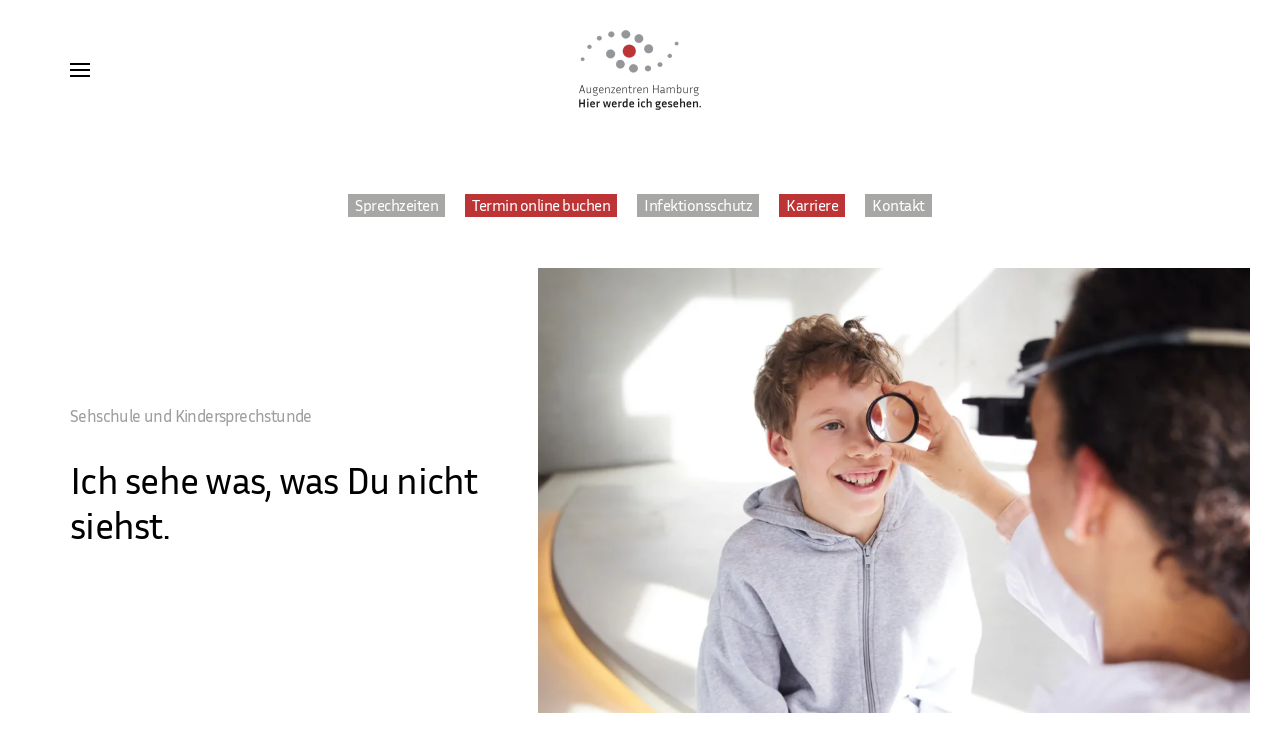

--- FILE ---
content_type: text/html; charset=UTF-8
request_url: https://augen-hamburg.de/leistungen/sprechstunde-vorsorge/sehschule-kindersprechstunde/
body_size: 11757
content:
<!DOCTYPE html>
<html lang="de">
    <head>
        <meta charset="UTF-8">
        <meta name="viewport" content="width=device-width, initial-scale=1">
                <meta name='robots' content='index, follow, max-image-preview:large, max-snippet:-1, max-video-preview:-1' />

	<!-- This site is optimized with the Yoast SEO plugin v26.8 - https://yoast.com/product/yoast-seo-wordpress/ -->
	<title>Sehschule und Kindersprechstunde &#187; Augenzentren Hamburg</title>
	<meta name="description" content="Die Sehschule befasst sich mit der Prävention, Diagnose + Therapie bei Babys, Kindern und Jugendlichen + Erwachsenen." />
	<link rel="canonical" href="https://augen-hamburg.de/leistungen/sprechstunde-vorsorge/sehschule-kindersprechstunde/" />
	<meta property="og:locale" content="de_DE" />
	<meta property="og:type" content="article" />
	<meta property="og:title" content="Sehschule und Kindersprechstunde &#187; Augenzentren Hamburg" />
	<meta property="og:description" content="Die Sehschule befasst sich mit der Prävention, Diagnose + Therapie bei Babys, Kindern und Jugendlichen + Erwachsenen." />
	<meta property="og:url" content="https://augen-hamburg.de/leistungen/sprechstunde-vorsorge/sehschule-kindersprechstunde/" />
	<meta property="og:site_name" content="Augenzentren Hamburg" />
	<meta property="article:modified_time" content="2024-05-27T07:48:50+00:00" />
	<meta name="twitter:card" content="summary_large_image" />
	<meta name="twitter:label1" content="Geschätzte Lesezeit" />
	<meta name="twitter:data1" content="2 Minuten" />
	<!-- / Yoast SEO plugin. -->


<link rel='dns-prefetch' href='//stats.wp.com' />
<link rel="alternate" type="application/rss+xml" title="Augenzentren Hamburg &raquo; Feed" href="https://augen-hamburg.de/feed/" />
<link rel="alternate" type="application/rss+xml" title="Augenzentren Hamburg &raquo; Kommentar-Feed" href="https://augen-hamburg.de/comments/feed/" />
<link rel="alternate" title="oEmbed (JSON)" type="application/json+oembed" href="https://augen-hamburg.de/wp-json/oembed/1.0/embed?url=https%3A%2F%2Faugen-hamburg.de%2Fleistungen%2Fsprechstunde-vorsorge%2Fsehschule-kindersprechstunde%2F" />
<link rel="alternate" title="oEmbed (XML)" type="text/xml+oembed" href="https://augen-hamburg.de/wp-json/oembed/1.0/embed?url=https%3A%2F%2Faugen-hamburg.de%2Fleistungen%2Fsprechstunde-vorsorge%2Fsehschule-kindersprechstunde%2F&#038;format=xml" />
<style id='wp-emoji-styles-inline-css'>

	img.wp-smiley, img.emoji {
		display: inline !important;
		border: none !important;
		box-shadow: none !important;
		height: 1em !important;
		width: 1em !important;
		margin: 0 0.07em !important;
		vertical-align: -0.1em !important;
		background: none !important;
		padding: 0 !important;
	}
/*# sourceURL=wp-emoji-styles-inline-css */
</style>
<style id='wp-block-library-inline-css'>
:root{--wp-block-synced-color:#7a00df;--wp-block-synced-color--rgb:122,0,223;--wp-bound-block-color:var(--wp-block-synced-color);--wp-editor-canvas-background:#ddd;--wp-admin-theme-color:#007cba;--wp-admin-theme-color--rgb:0,124,186;--wp-admin-theme-color-darker-10:#006ba1;--wp-admin-theme-color-darker-10--rgb:0,107,160.5;--wp-admin-theme-color-darker-20:#005a87;--wp-admin-theme-color-darker-20--rgb:0,90,135;--wp-admin-border-width-focus:2px}@media (min-resolution:192dpi){:root{--wp-admin-border-width-focus:1.5px}}.wp-element-button{cursor:pointer}:root .has-very-light-gray-background-color{background-color:#eee}:root .has-very-dark-gray-background-color{background-color:#313131}:root .has-very-light-gray-color{color:#eee}:root .has-very-dark-gray-color{color:#313131}:root .has-vivid-green-cyan-to-vivid-cyan-blue-gradient-background{background:linear-gradient(135deg,#00d084,#0693e3)}:root .has-purple-crush-gradient-background{background:linear-gradient(135deg,#34e2e4,#4721fb 50%,#ab1dfe)}:root .has-hazy-dawn-gradient-background{background:linear-gradient(135deg,#faaca8,#dad0ec)}:root .has-subdued-olive-gradient-background{background:linear-gradient(135deg,#fafae1,#67a671)}:root .has-atomic-cream-gradient-background{background:linear-gradient(135deg,#fdd79a,#004a59)}:root .has-nightshade-gradient-background{background:linear-gradient(135deg,#330968,#31cdcf)}:root .has-midnight-gradient-background{background:linear-gradient(135deg,#020381,#2874fc)}:root{--wp--preset--font-size--normal:16px;--wp--preset--font-size--huge:42px}.has-regular-font-size{font-size:1em}.has-larger-font-size{font-size:2.625em}.has-normal-font-size{font-size:var(--wp--preset--font-size--normal)}.has-huge-font-size{font-size:var(--wp--preset--font-size--huge)}.has-text-align-center{text-align:center}.has-text-align-left{text-align:left}.has-text-align-right{text-align:right}.has-fit-text{white-space:nowrap!important}#end-resizable-editor-section{display:none}.aligncenter{clear:both}.items-justified-left{justify-content:flex-start}.items-justified-center{justify-content:center}.items-justified-right{justify-content:flex-end}.items-justified-space-between{justify-content:space-between}.screen-reader-text{border:0;clip-path:inset(50%);height:1px;margin:-1px;overflow:hidden;padding:0;position:absolute;width:1px;word-wrap:normal!important}.screen-reader-text:focus{background-color:#ddd;clip-path:none;color:#444;display:block;font-size:1em;height:auto;left:5px;line-height:normal;padding:15px 23px 14px;text-decoration:none;top:5px;width:auto;z-index:100000}html :where(.has-border-color){border-style:solid}html :where([style*=border-top-color]){border-top-style:solid}html :where([style*=border-right-color]){border-right-style:solid}html :where([style*=border-bottom-color]){border-bottom-style:solid}html :where([style*=border-left-color]){border-left-style:solid}html :where([style*=border-width]){border-style:solid}html :where([style*=border-top-width]){border-top-style:solid}html :where([style*=border-right-width]){border-right-style:solid}html :where([style*=border-bottom-width]){border-bottom-style:solid}html :where([style*=border-left-width]){border-left-style:solid}html :where(img[class*=wp-image-]){height:auto;max-width:100%}:where(figure){margin:0 0 1em}html :where(.is-position-sticky){--wp-admin--admin-bar--position-offset:var(--wp-admin--admin-bar--height,0px)}@media screen and (max-width:600px){html :where(.is-position-sticky){--wp-admin--admin-bar--position-offset:0px}}

/*# sourceURL=wp-block-library-inline-css */
</style><style id='global-styles-inline-css'>
:root{--wp--preset--aspect-ratio--square: 1;--wp--preset--aspect-ratio--4-3: 4/3;--wp--preset--aspect-ratio--3-4: 3/4;--wp--preset--aspect-ratio--3-2: 3/2;--wp--preset--aspect-ratio--2-3: 2/3;--wp--preset--aspect-ratio--16-9: 16/9;--wp--preset--aspect-ratio--9-16: 9/16;--wp--preset--color--black: #000000;--wp--preset--color--cyan-bluish-gray: #abb8c3;--wp--preset--color--white: #ffffff;--wp--preset--color--pale-pink: #f78da7;--wp--preset--color--vivid-red: #cf2e2e;--wp--preset--color--luminous-vivid-orange: #ff6900;--wp--preset--color--luminous-vivid-amber: #fcb900;--wp--preset--color--light-green-cyan: #7bdcb5;--wp--preset--color--vivid-green-cyan: #00d084;--wp--preset--color--pale-cyan-blue: #8ed1fc;--wp--preset--color--vivid-cyan-blue: #0693e3;--wp--preset--color--vivid-purple: #9b51e0;--wp--preset--gradient--vivid-cyan-blue-to-vivid-purple: linear-gradient(135deg,rgb(6,147,227) 0%,rgb(155,81,224) 100%);--wp--preset--gradient--light-green-cyan-to-vivid-green-cyan: linear-gradient(135deg,rgb(122,220,180) 0%,rgb(0,208,130) 100%);--wp--preset--gradient--luminous-vivid-amber-to-luminous-vivid-orange: linear-gradient(135deg,rgb(252,185,0) 0%,rgb(255,105,0) 100%);--wp--preset--gradient--luminous-vivid-orange-to-vivid-red: linear-gradient(135deg,rgb(255,105,0) 0%,rgb(207,46,46) 100%);--wp--preset--gradient--very-light-gray-to-cyan-bluish-gray: linear-gradient(135deg,rgb(238,238,238) 0%,rgb(169,184,195) 100%);--wp--preset--gradient--cool-to-warm-spectrum: linear-gradient(135deg,rgb(74,234,220) 0%,rgb(151,120,209) 20%,rgb(207,42,186) 40%,rgb(238,44,130) 60%,rgb(251,105,98) 80%,rgb(254,248,76) 100%);--wp--preset--gradient--blush-light-purple: linear-gradient(135deg,rgb(255,206,236) 0%,rgb(152,150,240) 100%);--wp--preset--gradient--blush-bordeaux: linear-gradient(135deg,rgb(254,205,165) 0%,rgb(254,45,45) 50%,rgb(107,0,62) 100%);--wp--preset--gradient--luminous-dusk: linear-gradient(135deg,rgb(255,203,112) 0%,rgb(199,81,192) 50%,rgb(65,88,208) 100%);--wp--preset--gradient--pale-ocean: linear-gradient(135deg,rgb(255,245,203) 0%,rgb(182,227,212) 50%,rgb(51,167,181) 100%);--wp--preset--gradient--electric-grass: linear-gradient(135deg,rgb(202,248,128) 0%,rgb(113,206,126) 100%);--wp--preset--gradient--midnight: linear-gradient(135deg,rgb(2,3,129) 0%,rgb(40,116,252) 100%);--wp--preset--font-size--small: 13px;--wp--preset--font-size--medium: 20px;--wp--preset--font-size--large: 36px;--wp--preset--font-size--x-large: 42px;--wp--preset--spacing--20: 0.44rem;--wp--preset--spacing--30: 0.67rem;--wp--preset--spacing--40: 1rem;--wp--preset--spacing--50: 1.5rem;--wp--preset--spacing--60: 2.25rem;--wp--preset--spacing--70: 3.38rem;--wp--preset--spacing--80: 5.06rem;--wp--preset--shadow--natural: 6px 6px 9px rgba(0, 0, 0, 0.2);--wp--preset--shadow--deep: 12px 12px 50px rgba(0, 0, 0, 0.4);--wp--preset--shadow--sharp: 6px 6px 0px rgba(0, 0, 0, 0.2);--wp--preset--shadow--outlined: 6px 6px 0px -3px rgb(255, 255, 255), 6px 6px rgb(0, 0, 0);--wp--preset--shadow--crisp: 6px 6px 0px rgb(0, 0, 0);}:where(.is-layout-flex){gap: 0.5em;}:where(.is-layout-grid){gap: 0.5em;}body .is-layout-flex{display: flex;}.is-layout-flex{flex-wrap: wrap;align-items: center;}.is-layout-flex > :is(*, div){margin: 0;}body .is-layout-grid{display: grid;}.is-layout-grid > :is(*, div){margin: 0;}:where(.wp-block-columns.is-layout-flex){gap: 2em;}:where(.wp-block-columns.is-layout-grid){gap: 2em;}:where(.wp-block-post-template.is-layout-flex){gap: 1.25em;}:where(.wp-block-post-template.is-layout-grid){gap: 1.25em;}.has-black-color{color: var(--wp--preset--color--black) !important;}.has-cyan-bluish-gray-color{color: var(--wp--preset--color--cyan-bluish-gray) !important;}.has-white-color{color: var(--wp--preset--color--white) !important;}.has-pale-pink-color{color: var(--wp--preset--color--pale-pink) !important;}.has-vivid-red-color{color: var(--wp--preset--color--vivid-red) !important;}.has-luminous-vivid-orange-color{color: var(--wp--preset--color--luminous-vivid-orange) !important;}.has-luminous-vivid-amber-color{color: var(--wp--preset--color--luminous-vivid-amber) !important;}.has-light-green-cyan-color{color: var(--wp--preset--color--light-green-cyan) !important;}.has-vivid-green-cyan-color{color: var(--wp--preset--color--vivid-green-cyan) !important;}.has-pale-cyan-blue-color{color: var(--wp--preset--color--pale-cyan-blue) !important;}.has-vivid-cyan-blue-color{color: var(--wp--preset--color--vivid-cyan-blue) !important;}.has-vivid-purple-color{color: var(--wp--preset--color--vivid-purple) !important;}.has-black-background-color{background-color: var(--wp--preset--color--black) !important;}.has-cyan-bluish-gray-background-color{background-color: var(--wp--preset--color--cyan-bluish-gray) !important;}.has-white-background-color{background-color: var(--wp--preset--color--white) !important;}.has-pale-pink-background-color{background-color: var(--wp--preset--color--pale-pink) !important;}.has-vivid-red-background-color{background-color: var(--wp--preset--color--vivid-red) !important;}.has-luminous-vivid-orange-background-color{background-color: var(--wp--preset--color--luminous-vivid-orange) !important;}.has-luminous-vivid-amber-background-color{background-color: var(--wp--preset--color--luminous-vivid-amber) !important;}.has-light-green-cyan-background-color{background-color: var(--wp--preset--color--light-green-cyan) !important;}.has-vivid-green-cyan-background-color{background-color: var(--wp--preset--color--vivid-green-cyan) !important;}.has-pale-cyan-blue-background-color{background-color: var(--wp--preset--color--pale-cyan-blue) !important;}.has-vivid-cyan-blue-background-color{background-color: var(--wp--preset--color--vivid-cyan-blue) !important;}.has-vivid-purple-background-color{background-color: var(--wp--preset--color--vivid-purple) !important;}.has-black-border-color{border-color: var(--wp--preset--color--black) !important;}.has-cyan-bluish-gray-border-color{border-color: var(--wp--preset--color--cyan-bluish-gray) !important;}.has-white-border-color{border-color: var(--wp--preset--color--white) !important;}.has-pale-pink-border-color{border-color: var(--wp--preset--color--pale-pink) !important;}.has-vivid-red-border-color{border-color: var(--wp--preset--color--vivid-red) !important;}.has-luminous-vivid-orange-border-color{border-color: var(--wp--preset--color--luminous-vivid-orange) !important;}.has-luminous-vivid-amber-border-color{border-color: var(--wp--preset--color--luminous-vivid-amber) !important;}.has-light-green-cyan-border-color{border-color: var(--wp--preset--color--light-green-cyan) !important;}.has-vivid-green-cyan-border-color{border-color: var(--wp--preset--color--vivid-green-cyan) !important;}.has-pale-cyan-blue-border-color{border-color: var(--wp--preset--color--pale-cyan-blue) !important;}.has-vivid-cyan-blue-border-color{border-color: var(--wp--preset--color--vivid-cyan-blue) !important;}.has-vivid-purple-border-color{border-color: var(--wp--preset--color--vivid-purple) !important;}.has-vivid-cyan-blue-to-vivid-purple-gradient-background{background: var(--wp--preset--gradient--vivid-cyan-blue-to-vivid-purple) !important;}.has-light-green-cyan-to-vivid-green-cyan-gradient-background{background: var(--wp--preset--gradient--light-green-cyan-to-vivid-green-cyan) !important;}.has-luminous-vivid-amber-to-luminous-vivid-orange-gradient-background{background: var(--wp--preset--gradient--luminous-vivid-amber-to-luminous-vivid-orange) !important;}.has-luminous-vivid-orange-to-vivid-red-gradient-background{background: var(--wp--preset--gradient--luminous-vivid-orange-to-vivid-red) !important;}.has-very-light-gray-to-cyan-bluish-gray-gradient-background{background: var(--wp--preset--gradient--very-light-gray-to-cyan-bluish-gray) !important;}.has-cool-to-warm-spectrum-gradient-background{background: var(--wp--preset--gradient--cool-to-warm-spectrum) !important;}.has-blush-light-purple-gradient-background{background: var(--wp--preset--gradient--blush-light-purple) !important;}.has-blush-bordeaux-gradient-background{background: var(--wp--preset--gradient--blush-bordeaux) !important;}.has-luminous-dusk-gradient-background{background: var(--wp--preset--gradient--luminous-dusk) !important;}.has-pale-ocean-gradient-background{background: var(--wp--preset--gradient--pale-ocean) !important;}.has-electric-grass-gradient-background{background: var(--wp--preset--gradient--electric-grass) !important;}.has-midnight-gradient-background{background: var(--wp--preset--gradient--midnight) !important;}.has-small-font-size{font-size: var(--wp--preset--font-size--small) !important;}.has-medium-font-size{font-size: var(--wp--preset--font-size--medium) !important;}.has-large-font-size{font-size: var(--wp--preset--font-size--large) !important;}.has-x-large-font-size{font-size: var(--wp--preset--font-size--x-large) !important;}
/*# sourceURL=global-styles-inline-css */
</style>

<style id='classic-theme-styles-inline-css'>
/*! This file is auto-generated */
.wp-block-button__link{color:#fff;background-color:#32373c;border-radius:9999px;box-shadow:none;text-decoration:none;padding:calc(.667em + 2px) calc(1.333em + 2px);font-size:1.125em}.wp-block-file__button{background:#32373c;color:#fff;text-decoration:none}
/*# sourceURL=/wp-includes/css/classic-themes.min.css */
</style>
<link rel='stylesheet' id='contact-form-7-css' href='https://augen-hamburg.de/wp-content/plugins/contact-form-7/includes/css/styles.css?ver=6.1.4' media='all' />
<link href="https://augen-hamburg.de/wp-content/themes/yootheme/css/theme.1.css?ver=1768879735" rel="stylesheet">
<link href="https://augen-hamburg.de/wp-content/themes/yootheme/css/theme.update.css?ver=5.0.5" rel="stylesheet">
<link rel="https://api.w.org/" href="https://augen-hamburg.de/wp-json/" /><link rel="alternate" title="JSON" type="application/json" href="https://augen-hamburg.de/wp-json/wp/v2/pages/650" /><link rel="EditURI" type="application/rsd+xml" title="RSD" href="https://augen-hamburg.de/xmlrpc.php?rsd" />
<meta name="generator" content="WordPress 6.9" />
<link rel='shortlink' href='https://augen-hamburg.de/?p=650' />
	<style>img#wpstats{display:none}</style>
		<link rel="icon" href="/wp-content/uploads/2021/06/favicon_96x96px.png" sizes="any">
<link rel="icon" href="/wp-content/uploads/2023/01/MVZ_LOGO.svg" type="image/svg+xml">
<link rel="apple-touch-icon" href="/wp-content/uploads/2021/06/touchicon_180px.png"><script src="https://augen-hamburg.de/wp-content/themes/yootheme/vendor/assets/uikit/dist/js/uikit.min.js?ver=5.0.5"></script>
<script src="https://augen-hamburg.de/wp-content/themes/yootheme/vendor/assets/uikit/dist/js/uikit-icons-yard.min.js?ver=5.0.5"></script>
<script src="https://augen-hamburg.de/wp-content/themes/yootheme/assets/site/js/theme.js?ver=5.0.5"></script>
<script>window.yootheme ||= {}; yootheme.theme = {"i18n":{"close":{"label":"Schlie\u00dfen","0":"yootheme"},"totop":{"label":"Back to top","0":"yootheme"},"marker":{"label":"Open","0":"yootheme"},"navbarToggleIcon":{"label":"Men\u00fc \u00f6ffnen","0":"yootheme"},"paginationPrevious":{"label":"Vorherige Seite","0":"yootheme"},"paginationNext":{"label":"N\u00e4chste Seite","0":"yootheme"},"searchIcon":{"toggle":"Open Search","submit":"Suche starten"},"slider":{"next":"N\u00e4chstes Bild","previous":"Vorheriges Bild","slideX":"Bild %s","slideLabel":"%s von %s"},"slideshow":{"next":"N\u00e4chstes Bild","previous":"Vorheriges Bild","slideX":"Bild %s","slideLabel":"%s von %s"},"lightboxPanel":{"next":"N\u00e4chstes Bild","previous":"Vorheriges Bild","slideLabel":"%s von %s","close":"Schlie\u00dfen"}}};</script>
<script src="https://dr-flex.de/embed.js"></script>    </head>
    <body class="wp-singular page-template-default page page-id-650 page-child parent-pageid-467 wp-theme-yootheme ">

        
        <div class="uk-hidden-visually uk-notification uk-notification-top-left uk-width-auto">
            <div class="uk-notification-message">
                <a href="#tm-main" class="uk-link-reset">Zum Hauptinhalt springen</a>
            </div>
        </div>

        
        
        <div class="tm-page">

                        


<header class="tm-header-mobile uk-hidden@l">


    
        <div class="uk-navbar-container">

            <div class="uk-container uk-container-expand">
                <nav class="uk-navbar" uk-navbar="{&quot;align&quot;:&quot;left&quot;,&quot;container&quot;:&quot;.tm-header-mobile&quot;,&quot;boundary&quot;:&quot;.tm-header-mobile .uk-navbar-container&quot;}">

                                        <div class="uk-navbar-left ">

                        
                                                    <a uk-toggle href="#tm-dialog-mobile" class="uk-navbar-toggle">

        
        <div uk-navbar-toggle-icon></div>

        
    </a>                        
                        
                    </div>
                    
                                        <div class="uk-navbar-center">

                                                    <a href="https://augen-hamburg.de/" aria-label="Zurück zur Startseite" class="uk-logo uk-navbar-item">
    <picture><source type="image/webp" srcset="/wp-content/uploads/yootheme/cache/f0/f0b65ff7.webp 122w, /wp-content/uploads/yootheme/cache/82/82bedd89.webp 244w" sizes="(min-width: 122px) 122px"><img src="/wp-content/uploads/yootheme/cache/7f/7f4fa7f3.png" width="122" height="80" alt="Augenzentrum Hamburg"></picture></a>                        
                        
                    </div>
                    
                    
                </nav>
            </div>

        </div>

    



        <div id="tm-dialog-mobile" uk-offcanvas="container: true; overlay: true" mode="push">
        <div class="uk-offcanvas-bar uk-flex uk-flex-column">

                        <button class="uk-offcanvas-close uk-close-large" type="button" uk-close uk-toggle="cls: uk-close-large; mode: media; media: @s"></button>
            
                        <div class="uk-margin-auto-bottom">
                
<div class="uk-panel widget widget_nav_menu" id="nav_menu-2">

    
    
<ul class="uk-nav uk-nav-default">
    
	<li class="menu-item menu-item-type-post_type menu-item-object-page menu-item-home"><a href="https://augen-hamburg.de/">Start</a></li>
	<li class="menu-item menu-item-type-post_type menu-item-object-page"><a href="https://augen-hamburg.de/unsere-augenzentren/">Unsere Augenzentren</a></li>
	<li class="menu-item menu-item-type-post_type menu-item-object-page"><a href="https://augen-hamburg.de/ueber-uns/">Über uns</a></li>
	<li class="menu-item menu-item-type-post_type menu-item-object-page current-page-ancestor current-menu-ancestor current_page_ancestor menu-item-has-children uk-active uk-parent"><a href="https://augen-hamburg.de/leistungen/">Leistungen</a>
	<ul class="uk-nav-sub">

		<li class="menu-item menu-item-type-post_type menu-item-object-page current-page-ancestor current-menu-ancestor current-menu-parent current-page-parent current_page_parent current_page_ancestor menu-item-has-children uk-active uk-parent"><a href="https://augen-hamburg.de/leistungen/sprechstunde-vorsorge/">Sprechstunde &#038; Vorsorge</a>
		<ul>

			<li class="menu-item menu-item-type-post_type menu-item-object-page"><a href="https://augen-hamburg.de/leistungen/sprechstunde-vorsorge/augenuntersuchung/">Augenuntersuchung</a></li>
			<li class="menu-item menu-item-type-post_type menu-item-object-page"><a href="https://augen-hamburg.de/leistungen/sprechstunde-vorsorge/augenvorsorge/">Vorsorge</a></li>
			<li class="menu-item menu-item-type-post_type menu-item-object-page"><a href="https://augen-hamburg.de/leistungen/sprechstunde-vorsorge/augenerkrankung/">Augenerkrankung</a></li>
			<li class="menu-item menu-item-type-post_type menu-item-object-page current-menu-item page_item page-item-650 current_page_item uk-active"><a href="https://augen-hamburg.de/leistungen/sprechstunde-vorsorge/sehschule-kindersprechstunde/">Sehschule<br>Kindersprechstunde</a></li>
			<li class="menu-item menu-item-type-post_type menu-item-object-page"><a href="https://augen-hamburg.de/leistungen/sprechstunde-vorsorge/fuehrerscheingutachten/">Führerscheingutachten</a></li>
			<li class="menu-item menu-item-type-post_type menu-item-object-page"><a href="https://augen-hamburg.de/leistungen/sprechstunde-vorsorge/notfaelle/">Notfälle</a></li></ul></li>
		<li class="menu-item menu-item-type-post_type menu-item-object-page menu-item-has-children uk-parent"><a href="https://augen-hamburg.de/leistungen/ambulante-operationen/">Ambulante Operationen</a>
		<ul>

			<li class="menu-item menu-item-type-post_type menu-item-object-page"><a href="https://augen-hamburg.de/leistungen/ambulante-operationen/grauer-star/">Grauer Star</a></li>
			<li class="menu-item menu-item-type-post_type menu-item-object-page"><a href="https://augen-hamburg.de/leistungen/ambulante-operationen/makulaerkrankung/">Makulaerkrankung</a></li>
			<li class="menu-item menu-item-type-post_type menu-item-object-page"><a href="https://augen-hamburg.de/leistungen/ambulante-operationen/laserbehandlungen/">Laserbehandlungen</a></li>
			<li class="menu-item menu-item-type-post_type menu-item-object-page"><a href="https://augen-hamburg.de/leistungen/ambulante-operationen/aesthetik/">Lidchirurgie</a></li></ul></li>
		<li class="menu-item menu-item-type-post_type menu-item-object-page"><a href="https://augen-hamburg.de/leistungen/diagnostik/">Diagnostik</a></li></ul></li>
	<li class="menu-item menu-item-type-post_type menu-item-object-page menu-item-has-children uk-parent"><a href="https://augen-hamburg.de/patientenservice/">Service</a>
	<ul class="uk-nav-sub">

		<li class="menu-item menu-item-type-post_type menu-item-object-page"><a href="https://augen-hamburg.de/patientenservice/sprechzeiten/">Sprechzeiten</a></li>
		<li class="menu-item menu-item-type-post_type menu-item-object-page"><a href="https://augen-hamburg.de/patientenservice/termin-online-buchen/">Termin online buchen</a></li>
		<li class="menu-item menu-item-type-post_type menu-item-object-page"><a href="https://augen-hamburg.de/patientenservice/infektionsschutz/">Infektionsschutz</a></li>
		<li class="menu-item menu-item-type-post_type menu-item-object-page"><a href="https://augen-hamburg.de/patientenservice/e-rezept/">E-Rezept</a></li>
		<li class="menu-item menu-item-type-post_type menu-item-object-page"><a href="https://augen-hamburg.de/patientenservice/notdienst/">Notdienst</a></li></ul></li>
	<li class="menu-item menu-item-type-post_type menu-item-object-page"><a href="https://augen-hamburg.de/karriere/">Karriere</a></li>
	<li class="menu-item menu-item-type-post_type menu-item-object-page"><a href="https://augen-hamburg.de/kontakt/">Kontakt</a></li></ul>

</div>
            </div>
            
            
        </div>
    </div>
    
    
    

</header>




<header class="tm-header uk-visible@l">



        <div uk-sticky media="@l" cls-active="uk-navbar-sticky" sel-target=".uk-navbar-container">
    
        <div class="uk-navbar-container">

            <div class="uk-container uk-container-expand">
                <nav class="uk-navbar" uk-navbar="{&quot;align&quot;:&quot;left&quot;,&quot;container&quot;:&quot;.tm-header &gt; [uk-sticky]&quot;,&quot;boundary&quot;:&quot;.tm-header .uk-navbar-container&quot;}">

                                        <div class="uk-navbar-left ">

                                                    <a href="https://augen-hamburg.de/" aria-label="Zurück zur Startseite" class="uk-logo uk-navbar-item">
    <picture><source type="image/webp" srcset="/wp-content/uploads/yootheme/cache/c0/c08bfaa3.webp 326w, /wp-content/uploads/yootheme/cache/7b/7b4f3978.webp 500w" sizes="(min-width: 326px) 326px"><img src="/wp-content/uploads/yootheme/cache/4e/4e782fd8.png" width="326" height="60" alt="Augenzentrum Hamburg"></picture></a>                        
                        
                        
                    </div>
                    
                                        <div class="uk-navbar-center">

                        
                                                    
<ul class="uk-navbar-nav">
    
	<li class="menu-item menu-item-type-post_type menu-item-object-page menu-item-home"><a href="https://augen-hamburg.de/">Start</a></li>
	<li class="menu-item menu-item-type-post_type menu-item-object-page"><a href="https://augen-hamburg.de/unsere-augenzentren/">Unsere Augenzentren</a></li>
	<li class="menu-item menu-item-type-post_type menu-item-object-page"><a href="https://augen-hamburg.de/ueber-uns/">Über uns</a></li>
	<li class="menu-item menu-item-type-post_type menu-item-object-page current-page-ancestor current-menu-ancestor current_page_ancestor menu-item-has-children uk-active uk-parent"><a href="https://augen-hamburg.de/leistungen/">Leistungen</a>
	<div class="uk-drop uk-navbar-dropdown"><div><ul class="uk-nav uk-navbar-dropdown-nav">

		<li class="menu-item menu-item-type-post_type menu-item-object-page current-page-ancestor current-menu-ancestor current-menu-parent current-page-parent current_page_parent current_page_ancestor menu-item-has-children uk-active uk-parent"><a href="https://augen-hamburg.de/leistungen/sprechstunde-vorsorge/">Sprechstunde &#038; Vorsorge</a>
		<ul class="uk-nav-sub">

			<li class="menu-item menu-item-type-post_type menu-item-object-page"><a href="https://augen-hamburg.de/leistungen/sprechstunde-vorsorge/augenuntersuchung/">Augenuntersuchung</a></li>
			<li class="menu-item menu-item-type-post_type menu-item-object-page"><a href="https://augen-hamburg.de/leistungen/sprechstunde-vorsorge/augenvorsorge/">Vorsorge</a></li>
			<li class="menu-item menu-item-type-post_type menu-item-object-page"><a href="https://augen-hamburg.de/leistungen/sprechstunde-vorsorge/augenerkrankung/">Augenerkrankung</a></li>
			<li class="menu-item menu-item-type-post_type menu-item-object-page current-menu-item page_item page-item-650 current_page_item uk-active"><a href="https://augen-hamburg.de/leistungen/sprechstunde-vorsorge/sehschule-kindersprechstunde/">Sehschule<br>Kindersprechstunde</a></li>
			<li class="menu-item menu-item-type-post_type menu-item-object-page"><a href="https://augen-hamburg.de/leistungen/sprechstunde-vorsorge/fuehrerscheingutachten/">Führerscheingutachten</a></li>
			<li class="menu-item menu-item-type-post_type menu-item-object-page"><a href="https://augen-hamburg.de/leistungen/sprechstunde-vorsorge/notfaelle/">Notfälle</a></li></ul></li>
		<li class="menu-item menu-item-type-post_type menu-item-object-page menu-item-has-children uk-parent"><a href="https://augen-hamburg.de/leistungen/ambulante-operationen/">Ambulante Operationen</a>
		<ul class="uk-nav-sub">

			<li class="menu-item menu-item-type-post_type menu-item-object-page"><a href="https://augen-hamburg.de/leistungen/ambulante-operationen/grauer-star/">Grauer Star</a></li>
			<li class="menu-item menu-item-type-post_type menu-item-object-page"><a href="https://augen-hamburg.de/leistungen/ambulante-operationen/makulaerkrankung/">Makulaerkrankung</a></li>
			<li class="menu-item menu-item-type-post_type menu-item-object-page"><a href="https://augen-hamburg.de/leistungen/ambulante-operationen/laserbehandlungen/">Laserbehandlungen</a></li>
			<li class="menu-item menu-item-type-post_type menu-item-object-page"><a href="https://augen-hamburg.de/leistungen/ambulante-operationen/aesthetik/">Lidchirurgie</a></li></ul></li>
		<li class="menu-item menu-item-type-post_type menu-item-object-page"><a href="https://augen-hamburg.de/leistungen/diagnostik/">Diagnostik</a></li></ul></div></div></li>
	<li class="menu-item menu-item-type-post_type menu-item-object-page menu-item-has-children uk-parent"><a href="https://augen-hamburg.de/patientenservice/">Service</a>
	<div class="uk-drop uk-navbar-dropdown"><div><ul class="uk-nav uk-navbar-dropdown-nav">

		<li class="menu-item menu-item-type-post_type menu-item-object-page"><a href="https://augen-hamburg.de/patientenservice/sprechzeiten/">Sprechzeiten</a></li>
		<li class="menu-item menu-item-type-post_type menu-item-object-page"><a href="https://augen-hamburg.de/patientenservice/termin-online-buchen/">Termin online buchen</a></li>
		<li class="menu-item menu-item-type-post_type menu-item-object-page"><a href="https://augen-hamburg.de/patientenservice/infektionsschutz/">Infektionsschutz</a></li>
		<li class="menu-item menu-item-type-post_type menu-item-object-page"><a href="https://augen-hamburg.de/patientenservice/e-rezept/">E-Rezept</a></li>
		<li class="menu-item menu-item-type-post_type menu-item-object-page"><a href="https://augen-hamburg.de/patientenservice/notdienst/">Notdienst</a></li></ul></div></div></li>
	<li class="menu-item menu-item-type-post_type menu-item-object-page"><a href="https://augen-hamburg.de/karriere/">Karriere</a></li>
	<li class="menu-item menu-item-type-post_type menu-item-object-page"><a href="https://augen-hamburg.de/kontakt/">Kontakt</a></li></ul>
                        
                    </div>
                    
                                        <div class="uk-navbar-right">

                        
                                                    
<div class="uk-navbar-item widget widget_text" id="text-3">

    
    			<div class="uk-panel textwidget"><a class="el-content uk-button uk-button-default" href="https://augen-hamburg.de/index.php/service/sprechzeiten/" target="_blank" rel="noopener">Sprechzeiten</a>
<br>
<a class="el-content uk-button uk-button-primary" href="javascript:toggleDrFlexAppointments(47223, 47750, 47751,47752,47753,47754)" rel="noopener">Termin online buchen
</a>
<br>
<a class="el-content uk-button uk-button-default" href="https://augen-hamburg.de/index.php/service/infektionsschutz/" target="_blank" rel="noopener">Infektionsschutz
</a></div>
		
</div>
                        
                    </div>
                    
                </nav>
            </div>

        </div>

        </div>
    







</header>

            
            
            <main id="tm-main">

                <!-- Builder #page --><style class="uk-margin-remove-adjacent">@media (max-width: 959px){#page\#0.uk-container-item-padding-remove-right{width: 100%; margin-right: 0;}}#page\#1 H6{line-height:0; font-weight:bold;}#page\#2 .uk-text-meta{color:#000000;}#page\#2 h3{font-weight:bold;}</style>
<div class="uk-hidden@l uk-section-default uk-section">
    
        
        
        
            
                                <div class="uk-container">                
                    
<div class="uk-grid-margin uk-grid tm-grid-expand uk-child-width-1-1 uk-hidden@l">
    
        
<div class="uk-width-1-1 uk-hidden@l">
    
        
            
            
            
                
                    
<div class="uk-margin uk-text-center uk-hidden@l">
        <div class="uk-flex-middle uk-grid-small uk-child-width-auto uk-flex-center" uk-grid>    
    
                <div class="el-item">
        
        
<a class="el-content uk-button uk-button-default" href="/index.php/service/sprechzeiten/">
    
        Sprechzeiten    
    
</a>


                </div>
        
    
                <div class="el-item">
        
        
<a class="el-content uk-button uk-button-primary" href="javascript:toggleDrFlexAppointments(47223, 47750, 47751,47752,47753,47754)">
    
        Termin online buchen    
    
</a>


                </div>
        
    
                <div class="el-item">
        
        
<a class="el-content uk-button uk-button-default" href="/index.php/service/infektionsschutz/">
    
        Infektionsschutz    
    
</a>


                </div>
        
    
                <div class="el-item">
        
        
<a class="el-content uk-button uk-button-primary" href="/karriere/">
    
        Karriere    
    
</a>


                </div>
        
    
                <div class="el-item">
        
        
<a class="el-content uk-button uk-button-default" href="/index.php/kontakt/">
    
        Kontakt    
    
</a>


                </div>
        
    
        </div>    
</div>

                
            
        
    
</div>
    
</div>
                                </div>                
            
        
    
</div>
<div class="uk-section-default uk-section uk-padding-remove-vertical">
    
        
        
        
            
                                <div class="uk-container uk-container-xlarge uk-container-expand-right">                
                    
<div class="uk-grid-margin uk-grid tm-grid-expand" uk-grid>
    
        
<div class="uk-grid-item-match uk-flex-middle uk-width-2-5@m uk-flex-first@m">
    
        
            
            
                        <div class="uk-panel uk-width-1-1">            
                
                    
<h1 class="uk-h6">
    
                <a class="el-link uk-link-reset" href="#7" uk-scroll>        
                    Sehschule und Kindersprechstunde        
                </a>        
    
</h1>
<h1 class="uk-h3 uk-margin-medium uk-width-xlarge@l uk-text-left@m uk-text-left">
    
        
                    <p>Ich sehe was, was Du nicht siehst.</p>        
        
    
</h1>
                
                        </div>            
        
    
</div>
<div class="uk-width-3-5@m uk-flex-first">
    
        
            
            
            
                
                    
<div class="uk-margin uk-container-item-padding-remove-right" id="page#0">
        <picture><source type="image/webp" srcset="/wp-content/uploads/yootheme/cache/0e/0ec48f43.webp 768w, /wp-content/uploads/yootheme/cache/66/669d3e34.webp 1000w" sizes="(min-width: 1000px) 1000px"><img decoding="async" class="el-image" src="/wp-content/uploads/yootheme/cache/31/31334660.jpg" alt loading="lazy" width="1210" height="756"></picture>    
    
</div>
                
            
        
    
</div>
    
</div>
                                </div>                
            
        
    
</div>
<div class="uk-section-default uk-section uk-section-large">
    
        
        
        
            
                                <div class="uk-container uk-container-xlarge">                
                    
<div class="uk-grid tm-grid-expand uk-grid-large uk-margin-large" uk-grid>
    
        
<div class="uk-width-2-3@m">
    
        
            
            
            
                
                    <div class="uk-panel uk-column-1-2@m uk-column-1-1@s uk-margin" id="page#1"><p>Die <strong>Orthoptik (Sehschule)</strong> ist ein Spezialgebiet in der Augenheilkunde vor allem für unsere jüngeren Patienten und Patientinnen in der Kindersprechstunde. In diesem Fachbereich arbeiten Orthoptistinnen zusammen mit Augen-, Kinderärzten und Neurologen. Der Bereich befasst sich mit der:<br /><strong>Prävention, Diagnose und Therapie</strong>.</p>
<h6>Von:</h6>
<ul>
<li>Sehschwächen</li>
<li>Störungen des ein- und beidäugigen Sehens</li>
<li>Schielerkrankungen</li>
<li>Augenbewegungsstörungen</li>
<li>Augenzittern</li>
</ul>
<h6>Für:</h6>
<ul>
<li>Säuglinge, damit eine mögliche Entwicklungsstörung der Augen rechtzeitig erkannt wird</li>
<li>Früherkennung von Fehlsichtigkeiten (Kleinkind-/Schulalter) oder bei familiärer Vorgeschichte bzw. auffälligem Befund des Schularztes</li>
<li>Kinder, Jugendliche und Erwachsene mit Schielerkrankungen</li>
<li>Kinder und Jugendliche mit Entwicklungsstörungen und Teilleistungsstörungen, z.B. Legasthenie, Dyskalkulie, AD(H)S, Wahrnehmungsstörungen</li>
</ul>
<p>Je früher eine Sehschwäche, ein Schielen sowie krankhafte organische Augenveränderungen bei einem Kind entdeckt und behandelt werden, umso erfolgreicher ist die Therapie.<br />Für Säuglinge (ab 6. Lebensmonat), Kleinkinder, entwicklungsverzögerte Kinder und Menschen mit Assistenzbedarf stehen Untersuchungsmethoden zur Verfügung, die keine Mitarbeit des Patienten erfordern.</p>
<p>Im Schulalter wird in unserer digitalen Zeit immer häufiger eine besonders ausgeprägte Kurzsichtigkeit festgestellt. Diese kann nach aktuellen Studienergebnissen gut mit Atropin Augentropfen therapiert und dadurch „gebremst“ werden. Diese Atropin-Therapie führen wir in unseren Sehschulen durch.<br />Weitere Informationen finden Sie unter dem anschließenden Link. <br /><br /></p></div>
<div class="uk-margin uk-text-center">
    
    
        
        
<a class="el-content uk-button uk-button-default" href="https://augenchirurgie.clinic/behandlungen/augentropfentherapie-bei-kurzsichtigkeit" target="_blank">
    
        Atropin Augentropfen    
    
</a>


        
    
    
</div>
<div class="uk-panel uk-margin"><p>Wir bitten darum, <strong>Termine für Kleinkinder</strong> auch für die Sehschule <strong>ausschließlich telefonisch</strong> in Ihrer Praxis zu vereinbaren. <br />Die Anwesenheitszeiten der Orthoptistinnen finden Sie unten.</p></div>
<div id="page#2" class="uk-margin-remove-vertical uk-text-center">
    
        <div class="uk-grid uk-child-width-1-1 uk-child-width-1-2@s uk-child-width-auto@m uk-grid-small" uk-grid>                <div>
<div class="el-item uk-dark uk-inverse-dark uk-transition-toggle uk-inline-clip" tabindex="0">
    
        
            
<picture><source type="image/webp" srcset="/wp-content/uploads/yootheme/cache/d1/d129c569.webp 184w" sizes="(min-width: 184px) 184px"><img decoding="async" class="el-image uk-transition-opaque" src="/wp-content/uploads/2021/04/zuhse-koch_sehsch.png" alt loading="lazy" width="184" height="208"></picture>

            
                        <div class="uk-overlay-default uk-transition-fade uk-position-cover"></div>            
                        <div class="uk-position-center uk-transition-fade"><div class="uk-overlay uk-margin-remove-first-child">

<h3 class="el-title uk-h5 uk-margin-top uk-margin-remove-bottom">        Sabine Zuhse-Koch    </h3>
<div class="el-meta uk-text-meta uk-margin-top">Orthoptistin</div>


</div></div>            
        
    
</div></div>                <div>
<div class="el-item uk-dark uk-inverse-dark uk-transition-toggle uk-inline-clip" tabindex="0">
    
        
            
<picture><source type="image/webp" srcset="/wp-content/uploads/yootheme/cache/e6/e66f0ef4.webp 184w" sizes="(min-width: 184px) 184px"><img decoding="async" class="el-image uk-transition-opaque" src="/wp-content/uploads/2021/03/sehschule02.png" alt loading="lazy" width="184" height="208"></picture>

            
                        <div class="uk-overlay-default uk-transition-fade uk-position-cover"></div>            
                        <div class="uk-position-center uk-transition-fade"><div class="uk-overlay uk-margin-remove-first-child">

<h3 class="el-title uk-h5 uk-margin-top uk-margin-remove-bottom">        Susanne Lawrenz    </h3>
<div class="el-meta uk-text-meta uk-margin-top">Orthoptistin</div>


</div></div>            
        
    
</div></div>                <div>
<div class="el-item uk-dark uk-inverse-dark uk-transition-toggle uk-inline-clip" tabindex="0">
    
        
            
<picture><source type="image/webp" srcset="/wp-content/uploads/yootheme/cache/97/97ceb454.webp 184w" sizes="(min-width: 184px) 184px"><img decoding="async" class="el-image uk-transition-opaque" src="/wp-content/uploads/2021/05/Erdogan_194.png" alt loading="lazy" width="184" height="208"></picture>

            
                        <div class="uk-overlay-default uk-transition-fade uk-position-cover"></div>            
                        <div class="uk-position-center uk-transition-fade"><div class="uk-overlay uk-margin-remove-first-child">

<h3 class="el-title uk-h5 uk-margin-top uk-margin-remove-bottom">        Sevilay Erdogan    </h3>
<div class="el-meta uk-text-meta uk-margin-top">Orthoptistin</div>


</div></div>            
        
    
</div></div>                <div>
<div class="el-item uk-dark uk-inverse-dark uk-transition-toggle uk-inline-clip" tabindex="0">
    
        
            
<picture><source type="image/webp" srcset="/wp-content/uploads/yootheme/cache/a5/a57ea2dc.webp 184w" sizes="(min-width: 184px) 184px"><img decoding="async" class="el-image uk-transition-opaque" src="/wp-content/uploads/2024/05/Ute-Seidensticker_sehschule2.jpg" alt loading="lazy" width="184" height="208"></picture>

            
                        <div class="uk-overlay-default uk-transition-fade uk-position-cover"></div>            
                        <div class="uk-position-center uk-transition-fade"><div class="uk-overlay uk-margin-remove-first-child">

<h3 class="el-title uk-h5 uk-margin-top uk-margin-remove-bottom">        Ute Seidensticker    </h3>
<div class="el-meta uk-text-meta uk-margin-top">Orthoptistin</div>


</div></div>            
        
    
</div></div>                </div>
    
</div>
<div class="uk-accordion-default uk-margin-medium" uk-accordion="collapsible: true;">
        
<div class="el-item">
    <a class="el-title uk-accordion-title" href>Sehschule Eidelstedt <span uk-accordion-icon></span></a>

    <div class="uk-accordion-content">
    
                <div class="el-content uk-panel"><p class="font_7"><strong>Sabine Zuhse-Koch</strong><br />Sprechzeiten: Dienstag, 14:30 &#8211; 18:00 Uhr</p></div>                
    
    </div>
</div>        
<div class="el-item">
    <a class="el-title uk-accordion-title" href>Sehschule Hoheluft-Eppendorf <span uk-accordion-icon></span></a>

    <div class="uk-accordion-content">
    
                <div class="el-content uk-panel"><p class="font_7"><strong>Sabine Zuhse-Koch</strong><br />Sprechzeiten: Montag, 10:30 &#8211; 18:00 Uhr</p></div>                
    
    </div>
</div>        
<div class="el-item">
    <a class="el-title uk-accordion-title" href>Sehschule Lurup <span uk-accordion-icon></span></a>

    <div class="uk-accordion-content">
    
                <div class="el-content uk-panel"><p class="font_7"><strong>Sevilay Erdogan</strong><br />Sprechzeiten:<br />Mittwoch, 08:30 &#8211; 14:30 Uhr<br />Freitag, 08:30 &#8211; 12:30 Uhr</p></div>                
    
    </div>
</div>        
<div class="el-item">
    <a class="el-title uk-accordion-title" href>Sehschule Niendorf <span uk-accordion-icon></span></a>

    <div class="uk-accordion-content">
    
                <div class="el-content uk-panel"><p class="font_7"><strong>Sabine Zuhse-Koch</strong><br />Sprechzeiten: Donnerstag, 14:30 &#8211; 18:30 Uhr<br /><strong>Ute Seidensticker</strong><br />Sprechzeiten: Dienstag, 15:00 &#8211; 18:00 Uhr</p></div>                
    
    </div>
</div>        
<div class="el-item">
    <a class="el-title uk-accordion-title" href>Sehschule Othmarschen <span uk-accordion-icon></span></a>

    <div class="uk-accordion-content">
    
                <div class="el-content uk-panel"><p class="font_7"><strong>Sabine Zuhse-Koch</strong><br />Sprechzeiten: Freitag, 8:30 -14:30 Uhr<br /><strong>Susanne Lawrenz<br /></strong>Sprechzeiten: Donnerstag, 14:30 -17:00 Uhr</p></div>                
    
    </div>
</div>        
<div class="el-item">
    <a class="el-title uk-accordion-title" href>Sehschule Winterhude <span uk-accordion-icon></span></a>

    <div class="uk-accordion-content">
    
                <div class="el-content uk-panel"><p class="font_7"><strong>Sabine Zuhse-Koch</strong><br />Sprechzeiten: Mittwoch, 14:30 &#8211; 18:00 Uhr</p></div>                
    
    </div>
</div>    
</div>
                
            
        
    
</div>
<div class="uk-width-1-3@m">
    
        
            
            
            
                
                    
<div class="uk-margin">
        <picture><source type="image/webp" srcset="/wp-content/uploads/yootheme/cache/1b/1b2d529b.webp 800w" sizes="(min-width: 800px) 800px"><img decoding="async" class="el-image" src="/wp-content/uploads/2021/03/02-plusoptix.png" alt loading="lazy" width="800" height="500"></picture>    
    
</div>
<div class="uk-margin">
        <picture><source type="image/webp" srcset="/wp-content/uploads/yootheme/cache/1c/1c00099e.webp 320w" sizes="(min-width: 320px) 320px"><img decoding="async" class="el-image" src="/wp-content/uploads/yootheme/cache/0c/0cb0105f.jpeg" alt loading="lazy" width="600" height="366"></picture>    
    
</div>
<div class="uk-margin">
        <picture><source type="image/webp" srcset="/wp-content/uploads/yootheme/cache/d5/d57a0b86.webp 768w, /wp-content/uploads/yootheme/cache/c6/c60ad1af.webp 1000w" sizes="(min-width: 1000px) 1000px"><img decoding="async" class="el-image" src="/wp-content/uploads/2024/04/wp_content_sehschule.jpg" alt loading="lazy" width="1000" height="625"></picture>    
    
</div>
                
            
        
    
</div>
    
</div>
                                </div>                
            
        
    
</div>        
            </main>

            
                        <footer>
                <!-- Builder #footer --><style class="uk-margin-remove-adjacent">#footer\#0{background: #ffff;}#footer\#1{background: #ffff;}</style>
<div class="uk-section-primary uk-section uk-padding-remove-vertical">
    
        
        
        
            
                
                    
<div class="uk-grid tm-grid-expand uk-margin-small" uk-grid>
    
        
<div class="uk-width-1-4@m">
    
        
            
            
            
                
                    
                
            
        
    
</div>
<div class="uk-grid-item-match uk-width-3-4@m">
        <div class="uk-tile-primary uk-tile">    
        
            
            
            
                
                    
<div class="uk-visible@l">
    
        <ul class="uk-margin-remove-bottom uk-subnav" uk-margin>                <li class="el-item ">
<a class="el-link" href="/index.php/service/sprechzeiten/">
        Sprechzeiten
</a></li>
                <li class="el-item ">
<a class="el-link" href="javascript:toggleDrFlexAppointments(47223, 47750, 47751,47752,47753,47754)">
        Termin online buchen
</a></li>
                <li class="el-item ">
<a class="el-link" href="/index.php/service/infektionsschutz/">
        Infektionsschutz
</a></li>
                <li class="el-item ">
<a class="el-link" href="/index.php/privacy-policy/">
        Datenschutz
</a></li>
                <li class="el-item ">
<a class="el-link" href="/index.php/impressum/">
        Impressum
</a></li>
                <li class="el-item ">
<a class="el-link" href="https://www.augen-hamburg.de/">
        © 2025 Augenzentren Hamburg
</a></li>
                </ul>
    
</div>
<div class="uk-margin-medium uk-width-small uk-text-left@s uk-text-left uk-hidden@l">
    
        <ul class="uk-margin-remove-bottom uk-subnav uk-flex-left@s uk-flex-left" uk-margin>                <li class="el-item ">
<a class="el-link" href="/index.php/service/sprechzeiten/">
        Sprechzeiten
</a></li>
                <li class="el-item ">
<a class="el-link" href="javascript:toggleDrFlexAppointments(47223, 47750, 47751,47752,47753,47754)">
        Termin online buchen
</a></li>
                <li class="el-item ">
<a class="el-link" href="/index.php/service/infektionsschutz/">
        Infektionsschutz
</a></li>
                <li class="el-item ">
<a class="el-link" href="/index.php/privacy-policy/">
        Datenschutz
</a></li>
                <li class="el-item ">
<a class="el-link" href="/index.php/impressum/">
        Impressum
</a></li>
                <li class="el-item ">
<a class="el-link" href="https://www.augen-hamburg.de/">
        © 2025 Augenzentren Hamburg
</a></li>
                </ul>
    
</div>
                
            
        
        </div>    
</div>
    
</div>
<div class="uk-grid tm-grid-expand uk-grid-collapse uk-margin-remove-vertical" uk-grid>
    
        
<div class="uk-width-1-2@s uk-width-1-4@m">
    
        
            
            
            
                
                    
                
            
        
    
</div>
<div class="uk-grid-item-match uk-width-1-2@s uk-width-1-4@m">
        <div class="uk-tile-default uk-tile">    
        
            
            
            
                
                    
<h6 id="footer#0">
    
        
                    <strong>Unsere Augenzentren</strong>        
        
    
</h6>
<div class="uk-width-medium">
    
        <ul class="uk-margin-remove-bottom uk-subnav" uk-margin>                <li class="el-item ">
<a class="el-link" href="/unsere-augenzentren/#Hoheluft-Eppendorf" uk-scroll>
        Augenzentrum Hoheluft-Eppendorf
</a></li>
                <li class="el-item ">
<a class="el-link" href="/unsere-augenzentren/#Winterhude" uk-scroll>
        Augenzentrum Winterhude
</a></li>
                <li class="el-item ">
<a class="el-link" href="/unsere-augenzentren/#Othmarschen" uk-scroll>
        Augenzentrum Othmarschen
</a></li>
                </ul>
    
</div>
                
            
        
        </div>    
</div>
<div class="uk-grid-item-match uk-width-1-2@s uk-width-1-4@m">
        <div class="uk-tile-default uk-tile">    
        
            
            
            
                
                    
<h6>
    
        
                    <strong>Unsere Augenzentren</strong>        
        
    
</h6>
<div class="uk-width-medium">
    
        <ul class="uk-margin-remove-bottom uk-subnav" uk-margin>                <li class="el-item ">
<a class="el-link" href="/unsere-augenzentren/#Lurup" uk-scroll>
        Augenzentrum Lurup
</a></li>
                <li class="el-item ">
<a class="el-link" href="/unsere-augenzentren/#Niendorf" uk-scroll>
        Augenzentrum Niendorf
</a></li>
                <li class="el-item ">
<a class="el-link" href="/unsere-augenzentren/#Eidelstedt" uk-scroll>
        Augenzentrum Eidelstedt
</a></li>
                </ul>
    
</div>
                
            
        
        </div>    
</div>
<div class="uk-grid-item-match uk-width-1-2@s uk-width-1-4@m">
        <div class="uk-tile-default uk-tile">    
        
            
            
            
                
                    
<h6 id="footer#1">
    
        
                    <strong>Unsere OP-Zentren</strong>        
        
    
</h6>
<div class="uk-width-medium">
    
        <ul class="uk-margin-remove-bottom uk-subnav" uk-margin>                <li class="el-item ">
<a class="el-link" href="/unsere-augenzentren/#OPZ-Innenstadt" uk-scroll>
        OP-Zentrum Innenstadt
</a></li>
                <li class="el-item ">
<a class="el-link" href="/unsere-augenzentren/#OPZ-Hoheluft" uk-scroll>
        OP-Zentrum Hoheluft
</a></li>
                <li class="el-item ">
<a class="el-link" href="https://lidchirurgie-hamburg.de" target="_blank">
        Lidchirurgie Hamburg
</a></li>
                </ul>
    
</div>
                
            
        
        </div>    
</div>
    
</div>
                
            
        
    
</div>            </footer>
            
        </div>

        
        <script type="speculationrules">
{"prefetch":[{"source":"document","where":{"and":[{"href_matches":"/*"},{"not":{"href_matches":["/wp-*.php","/wp-admin/*","/wp-content/uploads/*","/wp-content/*","/wp-content/plugins/*","/wp-content/themes/yootheme/*","/*\\?(.+)"]}},{"not":{"selector_matches":"a[rel~=\"nofollow\"]"}},{"not":{"selector_matches":".no-prefetch, .no-prefetch a"}}]},"eagerness":"conservative"}]}
</script>
<script src="https://augen-hamburg.de/wp-includes/js/dist/hooks.min.js?ver=dd5603f07f9220ed27f1" id="wp-hooks-js"></script>
<script src="https://augen-hamburg.de/wp-includes/js/dist/i18n.min.js?ver=c26c3dc7bed366793375" id="wp-i18n-js"></script>
<script id="wp-i18n-js-after">
wp.i18n.setLocaleData( { 'text direction\u0004ltr': [ 'ltr' ] } );
//# sourceURL=wp-i18n-js-after
</script>
<script src="https://augen-hamburg.de/wp-content/plugins/contact-form-7/includes/swv/js/index.js?ver=6.1.4" id="swv-js"></script>
<script id="contact-form-7-js-translations">
( function( domain, translations ) {
	var localeData = translations.locale_data[ domain ] || translations.locale_data.messages;
	localeData[""].domain = domain;
	wp.i18n.setLocaleData( localeData, domain );
} )( "contact-form-7", {"translation-revision-date":"2025-10-26 03:28:49+0000","generator":"GlotPress\/4.0.3","domain":"messages","locale_data":{"messages":{"":{"domain":"messages","plural-forms":"nplurals=2; plural=n != 1;","lang":"de"},"This contact form is placed in the wrong place.":["Dieses Kontaktformular wurde an der falschen Stelle platziert."],"Error:":["Fehler:"]}},"comment":{"reference":"includes\/js\/index.js"}} );
//# sourceURL=contact-form-7-js-translations
</script>
<script id="contact-form-7-js-before">
var wpcf7 = {
    "api": {
        "root": "https:\/\/augen-hamburg.de\/wp-json\/",
        "namespace": "contact-form-7\/v1"
    },
    "cached": 1
};
//# sourceURL=contact-form-7-js-before
</script>
<script src="https://augen-hamburg.de/wp-content/plugins/contact-form-7/includes/js/index.js?ver=6.1.4" id="contact-form-7-js"></script>
<script id="jetpack-stats-js-before">
_stq = window._stq || [];
_stq.push([ "view", {"v":"ext","blog":"236206682","post":"650","tz":"1","srv":"augen-hamburg.de","j":"1:15.4"} ]);
_stq.push([ "clickTrackerInit", "236206682", "650" ]);
//# sourceURL=jetpack-stats-js-before
</script>
<script src="https://stats.wp.com/e-202604.js" id="jetpack-stats-js" defer data-wp-strategy="defer"></script>
<script id="wp-emoji-settings" type="application/json">
{"baseUrl":"https://s.w.org/images/core/emoji/17.0.2/72x72/","ext":".png","svgUrl":"https://s.w.org/images/core/emoji/17.0.2/svg/","svgExt":".svg","source":{"concatemoji":"https://augen-hamburg.de/wp-includes/js/wp-emoji-release.min.js?ver=6.9"}}
</script>
<script type="module">
/*! This file is auto-generated */
const a=JSON.parse(document.getElementById("wp-emoji-settings").textContent),o=(window._wpemojiSettings=a,"wpEmojiSettingsSupports"),s=["flag","emoji"];function i(e){try{var t={supportTests:e,timestamp:(new Date).valueOf()};sessionStorage.setItem(o,JSON.stringify(t))}catch(e){}}function c(e,t,n){e.clearRect(0,0,e.canvas.width,e.canvas.height),e.fillText(t,0,0);t=new Uint32Array(e.getImageData(0,0,e.canvas.width,e.canvas.height).data);e.clearRect(0,0,e.canvas.width,e.canvas.height),e.fillText(n,0,0);const a=new Uint32Array(e.getImageData(0,0,e.canvas.width,e.canvas.height).data);return t.every((e,t)=>e===a[t])}function p(e,t){e.clearRect(0,0,e.canvas.width,e.canvas.height),e.fillText(t,0,0);var n=e.getImageData(16,16,1,1);for(let e=0;e<n.data.length;e++)if(0!==n.data[e])return!1;return!0}function u(e,t,n,a){switch(t){case"flag":return n(e,"\ud83c\udff3\ufe0f\u200d\u26a7\ufe0f","\ud83c\udff3\ufe0f\u200b\u26a7\ufe0f")?!1:!n(e,"\ud83c\udde8\ud83c\uddf6","\ud83c\udde8\u200b\ud83c\uddf6")&&!n(e,"\ud83c\udff4\udb40\udc67\udb40\udc62\udb40\udc65\udb40\udc6e\udb40\udc67\udb40\udc7f","\ud83c\udff4\u200b\udb40\udc67\u200b\udb40\udc62\u200b\udb40\udc65\u200b\udb40\udc6e\u200b\udb40\udc67\u200b\udb40\udc7f");case"emoji":return!a(e,"\ud83e\u1fac8")}return!1}function f(e,t,n,a){let r;const o=(r="undefined"!=typeof WorkerGlobalScope&&self instanceof WorkerGlobalScope?new OffscreenCanvas(300,150):document.createElement("canvas")).getContext("2d",{willReadFrequently:!0}),s=(o.textBaseline="top",o.font="600 32px Arial",{});return e.forEach(e=>{s[e]=t(o,e,n,a)}),s}function r(e){var t=document.createElement("script");t.src=e,t.defer=!0,document.head.appendChild(t)}a.supports={everything:!0,everythingExceptFlag:!0},new Promise(t=>{let n=function(){try{var e=JSON.parse(sessionStorage.getItem(o));if("object"==typeof e&&"number"==typeof e.timestamp&&(new Date).valueOf()<e.timestamp+604800&&"object"==typeof e.supportTests)return e.supportTests}catch(e){}return null}();if(!n){if("undefined"!=typeof Worker&&"undefined"!=typeof OffscreenCanvas&&"undefined"!=typeof URL&&URL.createObjectURL&&"undefined"!=typeof Blob)try{var e="postMessage("+f.toString()+"("+[JSON.stringify(s),u.toString(),c.toString(),p.toString()].join(",")+"));",a=new Blob([e],{type:"text/javascript"});const r=new Worker(URL.createObjectURL(a),{name:"wpTestEmojiSupports"});return void(r.onmessage=e=>{i(n=e.data),r.terminate(),t(n)})}catch(e){}i(n=f(s,u,c,p))}t(n)}).then(e=>{for(const n in e)a.supports[n]=e[n],a.supports.everything=a.supports.everything&&a.supports[n],"flag"!==n&&(a.supports.everythingExceptFlag=a.supports.everythingExceptFlag&&a.supports[n]);var t;a.supports.everythingExceptFlag=a.supports.everythingExceptFlag&&!a.supports.flag,a.supports.everything||((t=a.source||{}).concatemoji?r(t.concatemoji):t.wpemoji&&t.twemoji&&(r(t.twemoji),r(t.wpemoji)))});
//# sourceURL=https://augen-hamburg.de/wp-includes/js/wp-emoji-loader.min.js
</script>
    </body>
</html>

<!-- Dynamic page generated in 0.195 seconds. -->
<!-- Cached page generated by WP-Super-Cache on 2026-01-21 02:29:48 -->

<!-- super cache -->